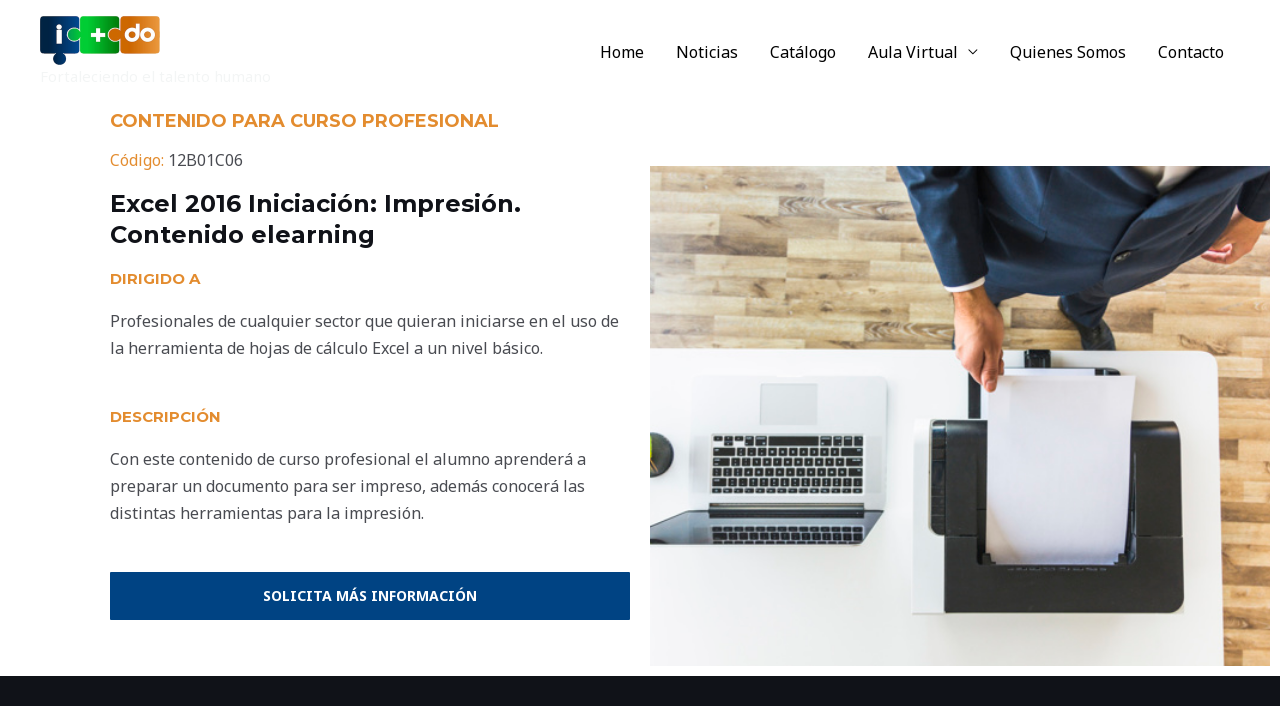

--- FILE ---
content_type: text/css
request_url: https://www.imasdovirtual.cl/wp-content/uploads/elementor/css/post-4679.css?ver=1687188476
body_size: 2278
content:
.elementor-4679 .elementor-element.elementor-element-4b5b4211:not(.elementor-motion-effects-element-type-background), .elementor-4679 .elementor-element.elementor-element-4b5b4211 > .elementor-motion-effects-container > .elementor-motion-effects-layer{background-color:#004383;}.elementor-4679 .elementor-element.elementor-element-4b5b4211{transition:background 0.3s, border 0.3s, border-radius 0.3s, box-shadow 0.3s;margin-top:80px;margin-bottom:0px;padding:10px 10px 10px 10px;}.elementor-4679 .elementor-element.elementor-element-4b5b4211 > .elementor-background-overlay{transition:background 0.3s, border-radius 0.3s, opacity 0.3s;}.elementor-4679 .elementor-element.elementor-element-20f912de > .elementor-container{max-width:1600px;}.elementor-4679 .elementor-element.elementor-element-20f912de:not(.elementor-motion-effects-element-type-background), .elementor-4679 .elementor-element.elementor-element-20f912de > .elementor-motion-effects-container > .elementor-motion-effects-layer{background-color:#FFFFFF;}.elementor-4679 .elementor-element.elementor-element-20f912de{transition:background 0.3s, border 0.3s, border-radius 0.3s, box-shadow 0.3s;}.elementor-4679 .elementor-element.elementor-element-20f912de > .elementor-background-overlay{transition:background 0.3s, border-radius 0.3s, opacity 0.3s;}.elementor-4679 .elementor-element.elementor-element-20aa82cc > .elementor-element-populated{margin:0px 0px 0px 100px;--e-column-margin-right:0px;--e-column-margin-left:100px;}.elementor-4679 .elementor-element.elementor-element-150c828 .elementor-heading-title{color:#E38C2F;}.elementor-4679 .elementor-element.elementor-element-ba6e669 .elementor-heading-title{color:#E38C2F;}.elementor-4679 .elementor-element.elementor-element-695ce824 .elementor-heading-title{color:#E38C2F;}.elementor-4679 .elementor-element.elementor-element-37a5e860 .elementor-button{background-color:#004383;border-radius:1px 1px 1px 1px;}.elementor-4679 .elementor-element.elementor-element-6aec26eb{text-align:left;}.elementor-4679 .elementor-element.elementor-element-6aec26eb img{width:100%;max-width:100%;height:500px;object-fit:cover;object-position:center center;}.elementor-4679 .elementor-element.elementor-element-6aec26eb > .elementor-widget-container{margin:55px 0px 0px 0px;}